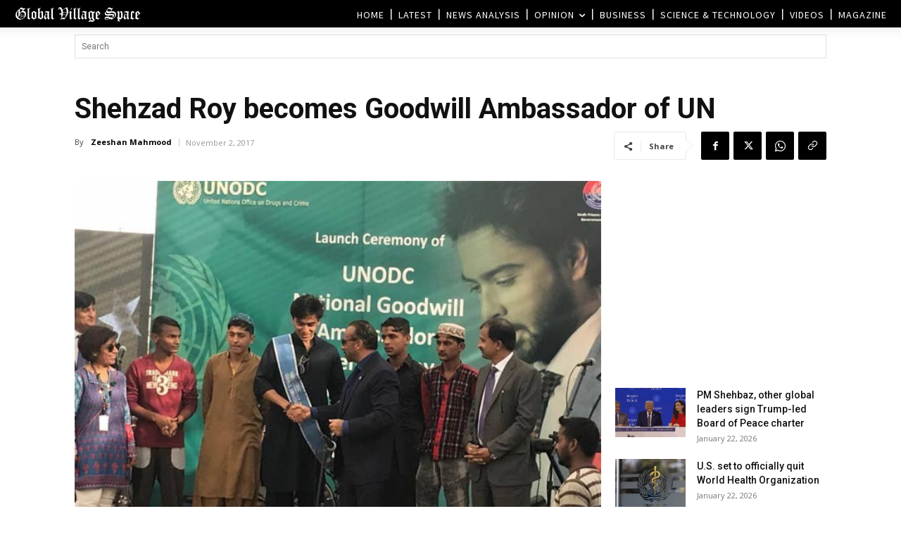

--- FILE ---
content_type: text/html; charset=UTF-8
request_url: https://www.globalvillagespace.com/wp-admin/admin-ajax.php?td_theme_name=Newspaper&v=12.7.3
body_size: 171
content:
{"109970":308}

--- FILE ---
content_type: text/html; charset=utf-8
request_url: https://www.google.com/recaptcha/api2/aframe
body_size: 266
content:
<!DOCTYPE HTML><html><head><meta http-equiv="content-type" content="text/html; charset=UTF-8"></head><body><script nonce="p7iq0eKf3tzpRI2jm5_4Rg">/** Anti-fraud and anti-abuse applications only. See google.com/recaptcha */ try{var clients={'sodar':'https://pagead2.googlesyndication.com/pagead/sodar?'};window.addEventListener("message",function(a){try{if(a.source===window.parent){var b=JSON.parse(a.data);var c=clients[b['id']];if(c){var d=document.createElement('img');d.src=c+b['params']+'&rc='+(localStorage.getItem("rc::a")?sessionStorage.getItem("rc::b"):"");window.document.body.appendChild(d);sessionStorage.setItem("rc::e",parseInt(sessionStorage.getItem("rc::e")||0)+1);localStorage.setItem("rc::h",'1769089981118');}}}catch(b){}});window.parent.postMessage("_grecaptcha_ready", "*");}catch(b){}</script></body></html>